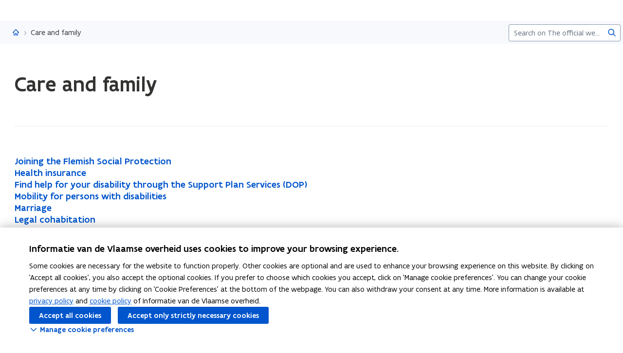

--- FILE ---
content_type: text/html;charset=UTF-8
request_url: https://www.vlaanderen.be/en/care-and-family
body_size: 14213
content:
<!DOCTYPE html>
<html lang="en">
  <head >
    <title>Care and family | Flanders.be</title>
<script type="application/ld+json" id="microdata-ldjson">{"@context":"https://schema.org","@type":"WebPage","name":"Care and family","description":null,"publisher":{"@type":"Organization","name":"Vlaamse overheid","logo":{"@type":"ImageObject","url":"https://www.vlaanderen.be/img/logo/vlaanderen-logo.jpg"}},"inLanguage":"en","breadcrumb":{"@type":"BreadcrumbList","itemListElement":[{"@type":"ListItem","position":1,"item":{"@id":"https://www.vlaanderen.be/en"}}]},"mainEntity":[{"@type":"WebPage","author":{"@type":"Organization","name":"Vlaamse overheid"},"headline":"Care and family","mainEntityOfPage":{"@type":"WebPage","@id":"https://www.vlaanderen.be"},"image":"https://assets.vlaanderen.be/image/upload/c_scale,q_auto:eco,w_1280/TWIT_card_algemeen_aw4mra","datePublished":null,"publisher":{"@type":"Organization","name":"Vlaamse overheid","logo":{"@type":"ImageObject","url":"https://www.vlaanderen.be/img/logo/vlaanderen-logo.jpg"}}}]}</script>
<script src="https://prod.widgets.burgerprofiel.vlaanderen.be/api/v2/widget/ae9dc26c-c342-4c62-b030-07294cc32f08/entry"></script>
<script src="https://prod.widgets.burgerprofiel.vlaanderen.be/api/v2/widget/de869cb1-1c2e-4d48-99ca-fd7af025865f/entry"></script>
<meta title="Care and family | Flanders.be">
<meta name="robots" content="all">
<meta name="twitter:card" content="summary_large_image">
<meta name="twitter:site" content="@info_vlaanderen">
<meta property="og:type" content="website">
<meta property="og:site_name" content="Flanders.be">
<meta property="og:url" content="https://www.vlaanderen.be/en/care-and-family">
<meta property="og:title" content="Care and family">
<meta name="twitter:title" content="Care and family">
<meta property="og:image" content="https://assets.vlaanderen.be/image/upload/c_fill,h_630,q_auto:eco,w_1200/TWIT_card_algemeen_aw4mra">
<meta property="og:image:type" content="image/jpeg">
<meta name="og:image:alt" content>
<meta name="twitter:image" content="https://assets.vlaanderen.be/image/upload/c_fill,h_630,q_auto:eco,w_1200/TWIT_card_algemeen_aw4mra">
<meta name="twitter:image:alt" content>
<link rel="icon" sizes="192x192" href="https://ui.vlaanderen.be/3.latest/icons/app-icon/icon-highres-precomposed.png">
<link rel="apple-touch-icon" href="https://ui.vlaanderen.be/3.latest/icons/app-icon/touch-icon-iphone-precomposed.png">
<link rel="apple-touch-icon" sizes="76x76" href="https://ui.vlaanderen.be/3.latest/icons/app-icon/touch-icon-ipad-precomposed.png">
<link rel="apple-touch-icon" sizes="120x120" href="https://ui.vlaanderen.be/3.latest/icons/app-icon/touch-icon-iphone-retina-precomposed.png">
<link rel="apple-touch-icon" sizes="152x152" href="https://ui.vlaanderen.be/3.latest/icons/app-icon/touch-icon-ipad-retina-precomposed.png">
<link rel="alternate" hreflang="nl" href="https://www.vlaanderen.be/gezondheid-en-welzijn">
<link rel="alternate" hreflang="fr" href="https://www.vlaanderen.be/fr/soins-et-famille">
<link rel="alternate" hreflang="de" href="https://www.vlaanderen.be/de/pflege-und-familie">
<style id="branding-style">
          body {
            --vl-spotlight-accent-color: #E4EBF5;
            --vl-spotlight-accent-fg-color: #638AC4;
          }
        
          body {
            --vl-theme-primary-color: #FFED00;
            --vl-theme-primary-color-rgb: 255,237,0;
            --vl-theme-fg-color: #333332;
            --vl-theme-accent-fg-color: #333332;
          }
        </style><link rel="modulepreload" as="script" crossorigin href="/_nuxt/2077212.js"><link rel="modulepreload" as="script" crossorigin href="/_nuxt/896f4c7.js"><link rel="modulepreload" as="script" crossorigin href="/_nuxt/cc716e1.js"><link rel="modulepreload" as="script" crossorigin href="/_nuxt/f7798a0.js"><link rel="prefetch" as="script" crossorigin href="/_nuxt/a99825f.js"><link rel="stylesheet" href="/_nuxt/css/e221a4c.css" crossorigin><link rel="stylesheet" href="/_nuxt/css/f5a301a.css" crossorigin>
  </head>
  <body >
    <div data-server-rendered="true" id="__nuxt"><div></div><div id="__layout"><div class="vl-u-sticky-gf wp-theme--null"><div class="vl-skiplink"><a href="#main"> Skip and go to content </a></div><header id="wp-pt-global-header" class="wp-pt-global-header"><div class="wp-pt-global-header__placeholder"><div id="global-header-placeholder"></div></div><div class="wp-pt-global-header__secondary-bar"><div class="wp-pt-global-header__secondary-bar-wrapper"><div class="wp-pt-global-header__breadcrumbs"><div class="vl-u-hidden--s vl-breadcrumb-container"><nav aria-label="you are here:" class="vl-breadcrumb vl-breadcrumb--condensed"><ol class="vl-breadcrumb__list"><li class="vl-breadcrumb__list__item"><span aria-hidden="true" class="vl-breadcrumb__list__item__separator"></span><a href="/en" class="wp-link--active vl-link"><span aria-hidden="true" class="vl-icon vl-vi vl-vi-places-home vl-link__icon vl-link__icon--standalone"></span><span class="vl-u-visually-hidden">Flanders.be</span><!----></a></li><li class="vl-breadcrumb__list__item"><span aria-hidden="true" class="vl-breadcrumb__list__item__separator"></span><a href="/en/care-and-family#" class="vl-link"><!----><!----> Care and family <!----><!----></a></li></ol></nav><!----><!----></div><a href="/en" class="vl-u-hidden vl-u-visible--s wp-link--active vl-link"><span aria-hidden="true" class="vl-icon vl-vi vl-vi-nav-left vl-link__icon vl-link__icon--before"></span>Flanders.be <!----><!----></a></div><div class="wp-pt-global-header__search"><form novalidate="novalidate" action="/en/search" method="GET" autocomplete="off" role="search" class="vl-u-hidden--s vlw__search__input"><div class="vl-search vl-search--inline vl-search--alt"><label for="global-search-global-header" class="vl-search__label"> Search terms </label><div class="vl-search__input-wrapper"><input type="search" name="q.LIKE" id="global-search-global-header" placeholder="Search on The official website of the Government of Flanders" title="Search terms" class="vl-search__input vl-input-field vl-input-field--block"><button type="submit" class="vl-search__submit vl-button vl-button--icon vl-button--naked-action"><span aria-hidden="true" class="vl-icon vl-vi vl-vi-magnifier vl-button__icon"></span><!----><span class="vl-button__label"><span class="vl-u-visually-hidden">Search</span><!----></span><!----></button><!----></div><!----></div></form><button class="vl-u-hidden vl-u-visible--s vlw__search__button vl-button vl-button--icon vl-button--large vl-button--naked-action"><span aria-hidden="true" class="vl-icon vl-vi vl-vi-magnifier vl-button__icon"></span><!----><span class="vl-button__label"><span class="vl-u-visually-hidden">Search</span><!----></span><!----></button></div></div><div class="wp-pt-global-header__title wp-pt-global-header__title--scroll-down"><div class="vl-layout"><div class="vl-grid vl-grid--is-stacked-small vl-grid--v-center"><div class="vl-col--8-12 vl-col--7-12--s vl-col--12-12--xs"><span class="vl-title vl-title--h6 vl-title--no-space-bottom">Care and family</span></div><!----></div></div></div></div></header><div data-side-nav-content="" class="vl-page"><!----><div><!----><main id="main" itemprop="mainContentOfPage" role="main" class="vl-main-content"><div class="vl-region vl-region--no-space-bottom"><div class="vl-layout"><div data-pt-type="wp-pt-heading" class="wp-pt-heading wp-pt-heading--small"><div class="wp-pt-heading__inner"><div class="vl-grid vl-grid--is-stacked"><div class="vl-col--12-12 vl-col--12-12--s"><div class="wp-pt-heading__body"><div class="vl-grid vl-grid--is-stacked-small"><div class="vl-col--12-12"><span aria-live="polite" class="vl-u-visually-hidden"> ready.  You are currently on:  Care and family </span><!----><h1 class="wp-pt-heading__title vl-title vl-title--h1 vl-title--no-space-bottom"> Care and family <!----></h1></div><!----><!----><!----><!----></div></div></div><!----><!----><!----></div></div></div></div></div><div class="wp-bp-theme-drilldown"><!----><!----><section class="vl-region"><div class="vl-layout"><div class="vl-grid vl-grid--is-stacked-large"><!----><!----><div class="vl-col--12-12 vl-col--12-12--m vl-col--12-12--s"><div class="vl-grid vl-grid--is-stacked"><div class="vl-col--8-12 vl-col--12-12--s"><div data-pt-type="WpPtSpotlightBase" class="wp-pt-spotlight"><div class="vl-spotlight vl-spotlight--no-border vl-spotlight--horizontal vl-spotlight--alt-focus vl-spotlight--link"><a href="/en/joining-the-flemish-social-protection" aria-hidden="true" tabindex="-1" class="vl-spotlight__link-wrapper vl-link"><!----><span class="vl-u-visually-hidden"><span class="wp-pt-spotlight__title"><span>Joining the Flemish Social Protection</span><!----></span></span><!----><!----></a><article role="none" class="vl-spotlight__main"><!----><div class="vl-spotlight__container"><div class="vl-spotlight__title-wrapper"><div class="vl-spotlight__title"><a href="/en/joining-the-flemish-social-protection" tabindex="0" class="vl-link vl-link--bold"><!----><span class="wp-pt-spotlight__title"><span>Joining the Flemish Social Protection</span><!----></span><span class="vl-u-visually-hidden">Joining the Flemish Social Protection</span><!----></a></div><!----><!----></div><!----><!----><!----><!----><!----></div></article></div><!----></div></div><div class="vl-col--8-12 vl-col--12-12--s"><div data-pt-type="WpPtSpotlightArticle" class="wp-pt-spotlight"><div class="vl-spotlight vl-spotlight--no-border vl-spotlight--horizontal vl-spotlight--alt-focus vl-spotlight--link"><a href="/en/care-and-family/health-insurance" aria-hidden="true" tabindex="-1" class="vl-spotlight__link-wrapper vl-link"><!----><span class="vl-u-visually-hidden"><span class="wp-pt-spotlight__title"><span>Health insurance</span><!----></span></span><!----><!----></a><article role="none" class="vl-spotlight__main"><!----><div class="vl-spotlight__container"><div class="vl-spotlight__title-wrapper"><div class="vl-spotlight__title"><a href="/en/care-and-family/health-insurance" tabindex="0" class="vl-link vl-link--bold"><!----><span class="wp-pt-spotlight__title"><span>Health insurance</span><!----></span><span class="vl-u-visually-hidden">Health insurance</span><!----></a></div><!----><!----></div><!----><!----><!----><!----><!----></div></article></div><!----></div></div><div class="vl-col--8-12 vl-col--12-12--s"><div data-pt-type="WpPtSpotlightBase" class="wp-pt-spotlight"><div class="vl-spotlight vl-spotlight--no-border vl-spotlight--horizontal vl-spotlight--alt-focus vl-spotlight--link"><a href="/en/find-help-for-your-disability-through-the-support-plan-services-dop" aria-hidden="true" tabindex="-1" class="vl-spotlight__link-wrapper vl-link"><!----><span class="vl-u-visually-hidden"><span class="wp-pt-spotlight__title"><span>Find help for your disability through the Support Plan Services (DOP)</span><!----></span></span><!----><!----></a><article role="none" class="vl-spotlight__main"><!----><div class="vl-spotlight__container"><div class="vl-spotlight__title-wrapper"><div class="vl-spotlight__title"><a href="/en/find-help-for-your-disability-through-the-support-plan-services-dop" tabindex="0" class="vl-link vl-link--bold"><!----><span class="wp-pt-spotlight__title"><span>Find help for your disability through the Support Plan Services (DOP)</span><!----></span><span class="vl-u-visually-hidden">Find help for your disability through the Support Plan Services (DOP)</span><!----></a></div><!----><!----></div><!----><!----><!----><!----><!----></div></article></div><!----></div></div><div class="vl-col--8-12 vl-col--12-12--s"><div data-pt-type="WpPtSpotlightBase" class="wp-pt-spotlight"><div class="vl-spotlight vl-spotlight--no-border vl-spotlight--horizontal vl-spotlight--alt-focus vl-spotlight--link"><a href="/en/mobility-for-persons-with-disabilities" aria-hidden="true" tabindex="-1" class="vl-spotlight__link-wrapper vl-link"><!----><span class="vl-u-visually-hidden"><span class="wp-pt-spotlight__title"><span>Mobility for persons with disabilities </span><!----></span></span><!----><!----></a><article role="none" class="vl-spotlight__main"><!----><div class="vl-spotlight__container"><div class="vl-spotlight__title-wrapper"><div class="vl-spotlight__title"><a href="/en/mobility-for-persons-with-disabilities" tabindex="0" class="vl-link vl-link--bold"><!----><span class="wp-pt-spotlight__title"><span>Mobility for persons with disabilities </span><!----></span><span class="vl-u-visually-hidden">Mobility for persons with disabilities </span><!----></a></div><!----><!----></div><!----><!----><!----><!----><!----></div></article></div><!----></div></div><div class="vl-col--8-12 vl-col--12-12--s"><div data-pt-type="WpPtSpotlightBase" class="wp-pt-spotlight"><div class="vl-spotlight vl-spotlight--no-border vl-spotlight--horizontal vl-spotlight--alt-focus vl-spotlight--link"><a href="/en/marriage" aria-hidden="true" tabindex="-1" class="vl-spotlight__link-wrapper vl-link"><!----><span class="vl-u-visually-hidden"><span class="wp-pt-spotlight__title"><span>Marriage</span><!----></span></span><!----><!----></a><article role="none" class="vl-spotlight__main"><!----><div class="vl-spotlight__container"><div class="vl-spotlight__title-wrapper"><div class="vl-spotlight__title"><a href="/en/marriage" tabindex="0" class="vl-link vl-link--bold"><!----><span class="wp-pt-spotlight__title"><span>Marriage</span><!----></span><span class="vl-u-visually-hidden">Marriage</span><!----></a></div><!----><!----></div><!----><!----><!----><!----><!----></div></article></div><!----></div></div><div class="vl-col--8-12 vl-col--12-12--s"><div data-pt-type="WpPtSpotlightBase" class="wp-pt-spotlight"><div class="vl-spotlight vl-spotlight--no-border vl-spotlight--horizontal vl-spotlight--alt-focus vl-spotlight--link"><a href="/en/legal-cohabitation" aria-hidden="true" tabindex="-1" class="vl-spotlight__link-wrapper vl-link"><!----><span class="vl-u-visually-hidden"><span class="wp-pt-spotlight__title"><span>Legal cohabitation</span><!----></span></span><!----><!----></a><article role="none" class="vl-spotlight__main"><!----><div class="vl-spotlight__container"><div class="vl-spotlight__title-wrapper"><div class="vl-spotlight__title"><a href="/en/legal-cohabitation" tabindex="0" class="vl-link vl-link--bold"><!----><span class="wp-pt-spotlight__title"><span>Legal cohabitation</span><!----></span><span class="vl-u-visually-hidden">Legal cohabitation</span><!----></a></div><!----><!----></div><!----><!----><!----><!----><!----></div></article></div><!----></div></div><div class="vl-col--8-12 vl-col--12-12--s"><div data-pt-type="WpPtSpotlightBase" class="wp-pt-spotlight"><div class="vl-spotlight vl-spotlight--no-border vl-spotlight--horizontal vl-spotlight--alt-focus vl-spotlight--link"><a href="/en/childcare" aria-hidden="true" tabindex="-1" class="vl-spotlight__link-wrapper vl-link"><!----><span class="vl-u-visually-hidden"><span class="wp-pt-spotlight__title"><span>Childcare  </span><!----></span></span><!----><!----></a><article role="none" class="vl-spotlight__main"><!----><div class="vl-spotlight__container"><div class="vl-spotlight__title-wrapper"><div class="vl-spotlight__title"><a href="/en/childcare" tabindex="0" class="vl-link vl-link--bold"><!----><span class="wp-pt-spotlight__title"><span>Childcare  </span><!----></span><span class="vl-u-visually-hidden">Childcare  </span><!----></a></div><!----><!----></div><!----><!----><!----><!----><!----></div></article></div><!----></div></div><div class="vl-col--8-12 vl-col--12-12--s"><div data-pt-type="WpPtSpotlightBase" class="wp-pt-spotlight"><div class="vl-spotlight vl-spotlight--no-border vl-spotlight--horizontal vl-spotlight--alt-focus vl-spotlight--link"><a href="/en/adopting-a-child" aria-hidden="true" tabindex="-1" class="vl-spotlight__link-wrapper vl-link"><!----><span class="vl-u-visually-hidden"><span class="wp-pt-spotlight__title"><span>Adopting a child</span><!----></span></span><!----><!----></a><article role="none" class="vl-spotlight__main"><!----><div class="vl-spotlight__container"><div class="vl-spotlight__title-wrapper"><div class="vl-spotlight__title"><a href="/en/adopting-a-child" tabindex="0" class="vl-link vl-link--bold"><!----><span class="wp-pt-spotlight__title"><span>Adopting a child</span><!----></span><span class="vl-u-visually-hidden">Adopting a child</span><!----></a></div><!----><!----></div><!----><!----><!----><!----><!----></div></article></div><!----></div></div><div class="vl-col--8-12 vl-col--12-12--s"><div data-pt-type="WpPtSpotlightBase" class="wp-pt-spotlight"><div class="vl-spotlight vl-spotlight--no-border vl-spotlight--horizontal vl-spotlight--alt-focus vl-spotlight--link"><a href="/en/kids-id-electronic-identity-document-for-children-under-twelve-years-of-age" aria-hidden="true" tabindex="-1" class="vl-spotlight__link-wrapper vl-link"><!----><span class="vl-u-visually-hidden"><span class="wp-pt-spotlight__title"><span>Kids-ID: Electronic identity document for children under twelve years of age</span><!----></span></span><!----><!----></a><article role="none" class="vl-spotlight__main"><!----><div class="vl-spotlight__container"><div class="vl-spotlight__title-wrapper"><div class="vl-spotlight__title"><a href="/en/kids-id-electronic-identity-document-for-children-under-twelve-years-of-age" tabindex="0" class="vl-link vl-link--bold"><!----><span class="wp-pt-spotlight__title"><span>Kids-ID: Electronic identity document for children under twelve years of age</span><!----></span><span class="vl-u-visually-hidden">Kids-ID: Electronic identity document for children under twelve years of age</span><!----></a></div><!----><!----></div><!----><!----><!----><!----><!----></div></article></div><!----></div></div><div class="vl-col--8-12 vl-col--12-12--s"><div data-pt-type="WpPtSpotlightBase" class="wp-pt-spotlight"><div class="vl-spotlight vl-spotlight--no-border vl-spotlight--horizontal vl-spotlight--alt-focus vl-spotlight--link"><a href="/en/reporting-violence-and-child-abuse" aria-hidden="true" tabindex="-1" class="vl-spotlight__link-wrapper vl-link"><!----><span class="vl-u-visually-hidden"><span class="wp-pt-spotlight__title"><span>Reporting violence and (child) abuse</span><!----></span></span><!----><!----></a><article role="none" class="vl-spotlight__main"><!----><div class="vl-spotlight__container"><div class="vl-spotlight__title-wrapper"><div class="vl-spotlight__title"><a href="/en/reporting-violence-and-child-abuse" tabindex="0" class="vl-link vl-link--bold"><!----><span class="wp-pt-spotlight__title"><span>Reporting violence and (child) abuse</span><!----></span><span class="vl-u-visually-hidden">Reporting violence and (child) abuse</span><!----></a></div><!----><!----></div><!----><!----><!----><!----><!----></div></article></div><!----></div></div><div class="vl-col--8-12 vl-col--12-12--s"><div data-pt-type="WpPtSpotlightArticle" class="wp-pt-spotlight"><div class="vl-spotlight vl-spotlight--no-border vl-spotlight--horizontal vl-spotlight--alt-focus vl-spotlight--link"><a href="/en/care-and-family/rights-and-conditions-of-access-to-residential-care-centres" aria-hidden="true" tabindex="-1" class="vl-spotlight__link-wrapper vl-link"><!----><span class="vl-u-visually-hidden"><span class="wp-pt-spotlight__title"><span>Rights and conditions of access to residential care centres</span><!----></span></span><!----><!----></a><article role="none" class="vl-spotlight__main"><!----><div class="vl-spotlight__container"><div class="vl-spotlight__title-wrapper"><div class="vl-spotlight__title"><a href="/en/care-and-family/rights-and-conditions-of-access-to-residential-care-centres" tabindex="0" class="vl-link vl-link--bold"><!----><span class="wp-pt-spotlight__title"><span>Rights and conditions of access to residential care centres</span><!----></span><span class="vl-u-visually-hidden">Rights and conditions of access to residential care centres</span><!----></a></div><!----><!----></div><!----><!----><!----><!----><!----></div></article></div><!----></div></div><div class="vl-col--8-12 vl-col--12-12--s"><div data-pt-type="WpPtSpotlightBase" class="wp-pt-spotlight"><div class="vl-spotlight vl-spotlight--no-border vl-spotlight--horizontal vl-spotlight--alt-focus vl-spotlight--link"><a href="/en/regulations-in-the-event-of-a-death" aria-hidden="true" tabindex="-1" class="vl-spotlight__link-wrapper vl-link"><!----><span class="vl-u-visually-hidden"><span class="wp-pt-spotlight__title"><span>Regulations in the event of a death</span><!----></span></span><!----><!----></a><article role="none" class="vl-spotlight__main"><!----><div class="vl-spotlight__container"><div class="vl-spotlight__title-wrapper"><div class="vl-spotlight__title"><a href="/en/regulations-in-the-event-of-a-death" tabindex="0" class="vl-link vl-link--bold"><!----><span class="wp-pt-spotlight__title"><span>Regulations in the event of a death</span><!----></span><span class="vl-u-visually-hidden">Regulations in the event of a death</span><!----></a></div><!----><!----></div><!----><!----><!----><!----><!----></div></article></div><!----></div></div><div class="vl-col--8-12 vl-col--12-12--s"><div data-pt-type="WpPtSpotlightArticle" class="wp-pt-spotlight"><div class="vl-spotlight vl-spotlight--no-border vl-spotlight--horizontal vl-spotlight--alt-focus vl-spotlight--link"><a href="/en/care-and-family/facilities-for-mental-healthcare" aria-hidden="true" tabindex="-1" class="vl-spotlight__link-wrapper vl-link"><!----><span class="vl-u-visually-hidden"><span class="wp-pt-spotlight__title"><span>Facilities for mental healthcare</span><!----></span></span><!----><!----></a><article role="none" class="vl-spotlight__main"><!----><div class="vl-spotlight__container"><div class="vl-spotlight__title-wrapper"><div class="vl-spotlight__title"><a href="/en/care-and-family/facilities-for-mental-healthcare" tabindex="0" class="vl-link vl-link--bold"><!----><span class="wp-pt-spotlight__title"><span>Facilities for mental healthcare</span><!----></span><span class="vl-u-visually-hidden">Facilities for mental healthcare</span><!----></a></div><!----><!----></div><!----><!----><!----><!----><!----></div></article></div><!----></div></div></div><!----><!----></div></div></div></section><!----></div><!----><div data-pt-type="wp-pt-footer" class="wp-pt-footer"><div class="vl-region vl-region--no-space-top"><div class="vl-layout"><div class="vl-grid vl-grid--is-stacked-small"><div class="vl-col--12-12"><div data-pt-type="wp-pt-language-chooser" class="wp-pt-language-chooser"><div class="wp-pt-language-chooser__wrapper"><span mod-light="" class="vl-u-spacer-right--xsmall vl-annotation"><span aria-hidden="true" class="vl-u-spacer-right--xsmall vl-icon vl-vi vl-vi-globe-alt vl-icon--light"></span><span>Read this page in:</span></span><div class="wp-pt-language-chooser__links vl-action-group vl-action-group--bordered"><a href="/gezondheid-en-welzijn" href-lang="nl" class="wp-pt-language-chooser__link vl-link"><!----> Nederlands <!----><!----></a><a href="/fr/soins-et-famille" href-lang="fr" class="wp-pt-language-chooser__link vl-link"><!----> Français <!----><!----></a><a href="/de/pflege-und-familie" href-lang="de" class="wp-pt-language-chooser__link vl-link"><!----> Deutsch <!----><!----></a></div></div></div></div><!----><!----><!----></div></div></div><!----><!----><!----><!----><!----><!----><!----><!----><!----><div data-pt-type="wp-pt-definition" class="wp-pt-definition"><div><div tabIndex="-1"></div> <div tabIndex="-1"></div> <div data-lock=""><div role="dialog" aria-modal="true" aria-label="definitie" id="wp-pt-definition-tooltip" class="vl-tooltip vl-tooltip--large" style="display:none;"><button class="vl-tooltip__close"><span aria-hidden="true" class="vl-icon vl-vi vl-vi-cross"></span><span> Close the ‘Definition’ window </span></button><div class="vl-tooltip__arrow"></div><div class="tooltip__inner"><div class="vl-u-text--small vl-typography"><p></p><!----></div></div></div></div> <div tabIndex="-1"></div></div><div aria-describedby="wp-pt-definition__pane-definition-title" class="wp-pt-definition__pane vl-modal"><!----></div></div></div></main><div aria-hidden="true" id="cookie-consent" class="wp-pt-cookie-consent"><!----></div><div aria-hidden="true" data-pt-type="wp-pt-search" class="wp-pt-search"><div class="wp-pt-search__popover vl-popover vl-popover--align-left vl-popover--static"><!----><div id="search-popover" role="region" tabindex="-1" class="vl-popover__content vl-popover__content--close"><div class="vl-popover__content-overflow"><div><div class="vl-grid vl-grid--is-stacked-small"><div class="vl-u-hidden vl-u-visible--s vl-col--12-12"><form novalidate="novalidate" action="/en/search" autocomplete="off" mod-disable-padding=""><div class="vl-search vl-search--inline vl-search--alt"><label for="wp-pt-search__search-input" class="vl-search__label"> Search terms </label><div class="vl-search__input-wrapper"><input type="search" name="q.LIKE" id="wp-pt-search__search-input" placeholder="What are you looking for?" title="Search terms" value="" class="vl-search__input vl-input-field vl-input-field--block"><button type="submit" class="vl-search__submit vl-button vl-button--icon vl-button--naked-action"><span aria-hidden="true" class="vl-icon vl-vi vl-vi-magnifier vl-button__icon"></span><!----><span class="vl-button__label"><span class="vl-u-visually-hidden">Search</span><!----></span><!----></button><!----></div><!----></div></form></div><div class="vl-col--12-12"><span class="vl-u-text--bold vl-u-text--small">SEARCH ON THE OFFICIAL WEBSITE OF THE GOVERNMENT OF FLANDERS</span></div><!----><div class="vl-col--12-12"><div class="vl-alert vl-alert--small"><div class="vl-alert__icon"><span aria-hidden="true" class="vl-icon vl-vi vl-vi-info-circle"></span></div><!----><div class="vl-alert__content-wrapper"><!----><div class="vl-alert__content"><span class="vl-alert__title"> No results were found for your search </span><!----><div class="vl-alert__message"><!----><div class="vl-u-text--small vl-typography"><ul><li>Check the spelling of your search</li><li>Try rephrasing your search</li></ul></div></div><!----></div></div></div></div></div></div><!----></div><button aria-controls="search-popover" class="vl-popover__close-btn vl-button vl-button--icon-after vl-button--naked-action"><!----><!----><span class="vl-button__label"><span>Close</span><!----></span><span aria-hidden="true" class="vl-icon vl-vi vl-vi-cross vl-button__icon vl-button__icon--after"></span></button></div></div></div></div></div><!----><!----><!----><footer><div id="global-footer-placeholder"></div></footer></div></div></div><script>window.__NUXT__=(function(a,b,c,d,e,f,g,h,i,j,k,l,m,n,o,p,q,r,s,t,u,v,w,x,y,z,A,B,C,D,E,F,G,H,I,J,K,L,M,N,O,P,Q,R,S,T,U,V,W,X,Y,Z,_,$,aa,ab,ac,ad,ae,af,ag,ah,ai,aj,ak,al,am,an,ao,ap,aq,ar,as,at,au,av,aw,ax,ay,az,aA,aB,aC,aD,aE,aF,aG,aH,aI,aJ,aK,aL,aM,aN,aO,aP,aQ,aR,aS,aT,aU,aV,aW,aX,aY,aZ,a_,a$,ba,bb,bc,bd,be,bf,bg,bh,bi,bj,bk,bl,bm,bn,bo,bp,bq,br,bs,bt,bu,bv,bw,bx,by,bz,bA,bB,bC,bD,bE,bF,bG,bH,bI,bJ,bK,bL,bM,bN,bO,bP,bQ,bR,bS){aG.pageType=u;aG.pageTypeLabel=aH;aG.identifier=r;aG.language=h;aG.link=z;aG.path=z;aG.isPrivate=b;aG.access={isPrivate:b};aG.titleTag="Care and family | Flanders.be";aG.statusCode=200;aG.ancestors=[{pageType:aI,identifier:W,language:h,link:X,path:X,isPrivate:b,access:{isPrivate:b},displayTitle:aJ}];aG.context={identifier:W,item:{contentType:aI,identifier:W,tagline:aK,path:X,languageLinks:{nl:aL,en:aO,fr:aP,de:aS},searchConfig:{overview:{pageType:"Overview",identifier:"6f560414-6902-41c2-961b-c25fd1aa404c",language:h,link:aV,path:aV,isPrivate:b,access:{isPrivate:b},displayTitle:"Search"}},displayTitle:aW},theme:ai,organisation:{title:aW,parent:X,navigation:v,subnavigation:v,searchPage:v,footer:v,identifier:W,languageLinks:[aL,aO,aP,aS],tagline:aK,hubHeader:v}};aG.resolverContext={language:h,revision:ai};aG.displayOptions=aX;aG.languageLinks={nl:aY,en:aZ,fr:a_,de:a$};aG.contactOptions={defaults:[{contactGroupId:"d530ba40-5fcc-4054-8de7-649f2bb7f116",label:"General contact options of the Government of Flanders"}]};aG.cmsInfo={status:"published",revisionIdentifier:"1082878",editorialDomains:[{identifier:"807881e3-db34-45f4-9807-e8f69b48b2e2",name:"Webplatform - Vlaanderen.be en VLS"}],reportingOrganisation:{identifier:"OVO002953",name:"Afdeling Loketplatform"},reportingTheme:{identifier:"07394752-b79c-4fa3-a95e-c9c15259d22c",name:"Webplatform"},updatedDate:"2025-09-25T14:51:29+00:00"};aG.widgets={globalHeader:as,globalFooter:av,showLoginButton:d,showSearchField:d};aG.cacheTags=ba;aG.metaTags=[{name:"twitter:card",content:"summary_large_image"},{name:"twitter:site",content:"@info_vlaanderen"},{name:"og:type",content:"website"},{name:"og:site_name",content:aJ},{name:"og:url",content:"https:\u002F\u002Fwww.vlaanderen.be\u002Fen\u002Fcare-and-family"},{name:"og:title",content:B},{name:"twitter:title",content:B},{name:"og:image",content:{id:bb,extension:bc}},{name:"og:image:type",content:"image\u002Fjpeg"},{name:"og:image:alt",content:e},{name:"twitter:image",content:{id:bb,extension:bc}},{name:"twitter:image:alt",content:e}];aG.displayTitle=B;aG.disableCaching=b;aG.timestamp="2026-01-19T09:57:24.742Z";aL.pageType=u;aL.identifier=r;aL.language=aM;aL.link=Y;aL.path=Y;aL.isFallback=b;aL.isPrivate=b;aL.access={isPrivate:b};aL.displayTitle=aN;aO.pageType=u;aO.identifier=r;aO.language=h;aO.link=z;aO.path=z;aO.isFallback=b;aO.isPrivate=b;aO.access={isPrivate:b};aO.displayTitle=B;aP.pageType=u;aP.identifier=r;aP.language=aQ;aP.link=Z;aP.path=Z;aP.isFallback=b;aP.isPrivate=b;aP.access={isPrivate:b};aP.displayTitle=aR;aS.pageType=u;aS.identifier=r;aS.language=aT;aS.link=_;aS.path=_;aS.isFallback=b;aS.isPrivate=b;aS.access={isPrivate:b};aS.displayTitle=aU;aX.showChatbot=b;aX.showFilters=b;aX.showPagination=b;aX.showImage=b;aX.branding={colors:{primary:aj,functional:ak,"accent-color":al,"accent-hover-color":am,"accent-fg-color":an,"action-color":ao,"action-hover-color":ap,"action-active-color":aq,"action-fg-color":ar},font:a,header:{id:as,host:a,level:at,colors:{primary:aj,functional:ak,"accent-color":al,"accent-hover-color":am,"accent-fg-color":an,"action-color":ao,"action-hover-color":ap,"action-active-color":aq,"action-fg-color":ar},umbrella:{href:au,label:"Vlaanderen"},progressBar:d,allowOverride:d,font:a},footer:{id:av,level:at,colors:{primary:aj,functional:ak,"accent-color":al,"accent-hover-color":am,"accent-fg-color":an,"action-color":ao,"action-hover-color":ap,"action-active-color":aq,"action-fg-color":ar},host:a,siteInfo:{subTitleItems:[{type:"text",label:"uitgegeven door"},{href:"https:\u002F\u002Fwww.vlaanderen.be\u002Fdigitaal-vlaanderen",type:"link",label:"Digitaal Vlaanderen",target:"_blank"}],displayTitle:"Vlaanderen.be is de officiële website van de Vlaamse overheid"},navigationLinks:[{href:"\u002Fover-vlaanderenbe",label:"Over Vlaanderen.be"},{href:"\u002Fdisclaimer",label:"Disclaimer"},{href:"\u002Fcookieverklaring",label:"Cookieverklaring"},{href:"https:\u002F\u002Fwww.vlaanderen.be\u002Fover-vlaanderenbe\u002Ftoegankelijkheidsverklaring-vlaanderenbe",label:"Toegankelijkheid"}],umbrella:{alt:"Vlaanderen verbeelding werkt",src:"https:\u002F\u002Fassets.vlaanderen.be\u002Fimage\u002Fupload\u002Fwidgets\u002Fvlaanderen-verbeelding-werkt_geel.svg",srcSet:[]}}};aY.pageType=u;aY.identifier=r;aY.language=aM;aY.link=Y;aY.path=Y;aY.isFallback=b;aY.isPrivate=b;aY.access={isPrivate:b};aY.displayTitle=aN;aZ.pageType=u;aZ.identifier=r;aZ.language=h;aZ.link=z;aZ.path=z;aZ.isFallback=b;aZ.isPrivate=b;aZ.access={isPrivate:b};aZ.displayTitle=B;a_.pageType=u;a_.identifier=r;a_.language=aQ;a_.link=Z;a_.path=Z;a_.isFallback=b;a_.isPrivate=b;a_.access={isPrivate:b};a_.displayTitle=aR;a$.pageType=u;a$.identifier=r;a$.language=aT;a$.link=_;a$.path=_;a$.isFallback=b;a$.isPrivate=b;a$.access={isPrivate:b};a$.displayTitle=aU;ba[0]="Wp-Prd#Theme|cc2f2e14-5a7b-4a14-9e28-8bc6cae70872";ba[1]="Wp-Prd#Journey|08b73481-c2a4-44ae-a0f0-a8cc38f87270";ba[2]="Wp-Prd#Article|20219553-b115-462c-98c9-2175fd7dac96";ba[3]="Wp-Prd#HomePage|cc0f4502-9afd-42cf-b71f-31e43937d855";ba[4]="Wp-Prd#Product|b1d413d0-d29a-45ad-936a-e7c840ad8b8f";ba[5]="Wp-Prd#Journey|5aed0e7d-0bf4-4cde-9a39-e983222bbb27";ba[6]="Wp-Prd#Journey|b8f0f456-ff96-4e23-b2f7-2548f5af04d0";ba[7]="Wp-Prd#Article|529727bd-09c2-4dd8-b7de-00497a87ab91";ba[8]="Wp-Prd#Theme|681675d1-5cae-46a7-be76-93c7e11ee1a0";ba[9]="Wp-Prd#Theme|21f8e360-dd7e-4fb1-aaa6-f958aa9476ea";ba[10]="Wp-Prd#Theme|a1c24dd9-d90c-4d54-a5b6-d6dfb17a0c65";ba[11]="Wp-Prd#Theme|b65897a6-48b6-46c8-8e80-d032a2e4e61b";ba[12]="Wp-Prd#Theme|e93679fb-ca78-4348-8d02-d87ddfcfc82b";ba[13]="Wp-Prd#Product|fca28dcf-a767-4f45-b503-22e1e96f610c";ba[14]="Wp-Prd#Journey|df22ce77-3b4b-425c-a610-221872cb3b9b";ba[15]="Wp-Prd#Product|2cd33dc1-5b24-44e7-ae75-a3ae6af599f7";ba[16]="Wp-Prd#Product|a7401aa5-299d-4cd2-bf96-d6dd435ba7c7";ba[17]="Wp-Prd#Product|449b252e-d149-4d42-8670-23233f6d6541";ba[18]="Wp-Prd#Article|7bf2ff63-a17a-420e-993e-2a21493144b4";ba[19]="Wp-Prd#Article|af4d1bb8-1452-46ea-91cb-df85f0e68204";ba[20]="Wp-Prd#Product|1864fee9-dddc-4d89-a911-cfb078359ed6";ba[21]="Wp-Prd#Organisation|OVO002953";bI.colWidth="1_column";bI.presentation="list";bI.listIntro=a;bI.listImage=a;bI.listShowSummary=b;bI.listShowHighlightedBorder=b;bI.showGlossary=b;bI.showSearch=b;bQ[0]={content:{language:h,contentType:F,link:"\u002Fen\u002Fjoining-the-flemish-social-protection",isProtected:b,displayTitle:"Joining the Flemish Social Protection",intro:"\u003Cp\u003EThe Flemish Social Protection (Dutch: ‘Vlaamse Sociale Bescherming’) offers financial assistance to people requiring long-term care.\u003C\u002Fp\u003E\u003Cp\u003EThe Flemish Social Protection differs from the health insurance, which refunds medical costs and is provided by the health insurance funds. The Flemish Social Protection also has nothing to do with a hospitalization insurance or other additional insurances offered by the health insurance funds.\u003Cbr\u003EMore information is available on the website of the \u003Ca href=\"https:\u002F\u002Fwww.departementzorg.be\u002Fnl\u002Fvlaamse-sociale-bescherming\" data-content-type=\"Website\" data-identifier=\"39ed3553-f9be-410e-a41f-343b66f2f21d\" data-language=\"en\" data-is-private=\"false\" data-publication-channels=\"vls,vlbe,ipdc\"\u003EFlemish Social Protection\u003C\u002Fa\u003E (available in Dutch only).\u003C\u002Fp\u003E"},properties:[],image:a};bQ[1]={content:{language:h,contentType:aF,link:"\u002Fen\u002Fcare-and-family\u002Fhealth-insurance",isProtected:b,displayTitle:"Health insurance",intro:"\u003Cp\u003EIn Belgium, health insurance is part of the social security system. Everyone has to have health insurance and must join an accredited health insurance fund. If you do not want to join a health insurance fund, then you can join the ‘Hulpkas voor Ziekte- en Invaliditeitsverzekering’ (Auxiliary Illness and Disability Insurance Fund) for free.\u003C\u002Fp\u003E"},properties:[],image:a};bQ[2]={content:{language:h,contentType:F,link:"\u002Fen\u002Ffind-help-for-your-disability-through-the-support-plan-services-dop",isProtected:b,displayTitle:"Find help for your disability through the Support Plan Services (DOP)",intro:"\u003Cp\u003EThe Support Plan Services ('Diensten Ondersteuningsplan' or DOP's) help you, as a disabled person, to find adequate support. Together with you, a Support Plan Service will look for services or people who can provide help and support suited to your needs. The result of this is a support plan specifying your options.\u003C\u002Fp\u003E"},properties:[],image:a};bQ[3]={content:{language:h,contentType:ah,link:"\u002Fen\u002Fmobility-for-persons-with-disabilities",isProtected:b,displayTitle:"Mobility for persons with disabilities ",intro:"\u003Cp\u003EDo you need assistance when travelling because of your disability? All kinds of support measures exist for persons with disabilities to make travelling easier and financially viable. \u003C\u002Fp\u003E"},properties:[],image:a};bQ[4]={content:{language:h,contentType:F,link:"\u002Fen\u002Fmarriage",isProtected:b,displayTitle:"Marriage",intro:"\u003Cp\u003EMarriage is a union between two people officiated by a registrar. The marriage takes place at the town hall, but can also take place in another public place of neutral character, if the local council has designated such a place.\u003C\u002Fp\u003E"},properties:[],image:a};bQ[5]={content:{language:h,contentType:F,link:"\u002Fen\u002Flegal-cohabitation",isProtected:b,displayTitle:"Legal cohabitation",intro:"\u003Cp\u003ETwo people who declare the legal cohabitation before the registrar of births, deaths, and marriages of their municipality are legal cohabitants. Registration offers certain legal protection in terms of ownership of property, the family home, and the division of family expenses.\u003C\u002Fp\u003E"},properties:[],image:a};bQ[6]={content:{language:h,contentType:ah,link:"\u002Fen\u002Fchildcare",isProtected:b,displayTitle:"Childcare  ",intro:"\u003Cp\u003EMany children attend childcare from a young age.\u003C\u002Fp\u003E\u003Cp\u003EFor babies and toddlers there are family-based and group childcare settings.\u003C\u002Fp\u003E\u003Cp\u003EFor schoolchildren too, there is a wide range of out-of-school childcare possibilities.\u003C\u002Fp\u003E"},properties:[],image:a};bQ[7]={content:{language:h,contentType:ah,link:"\u002Fen\u002Fadopting-a-child",isProtected:b,displayTitle:"Adopting a child",intro:"\u003Cp\u003EYou would like to adopt a child. You may want to adopt a child from your own family, your partner’s child, or a child you do not yet know.\u003Cstrong\u003E \u003C\u002Fstrong\u003E\u003C\u002Fp\u003E"},properties:[],image:a};bQ[8]={content:{language:h,contentType:F,link:"\u002Fen\u002Fkids-id-electronic-identity-document-for-children-under-twelve-years-of-age",isProtected:b,displayTitle:"Kids-ID: Electronic identity document for children under twelve years of age",intro:"\u003Cp\u003EThe Kids-ID is an electronic identity document for Belgian children under the age of twelve.\u003C\u002Fp\u003E\u003Cul\u003E\u003Cli\u003EIt contains all your child’s identity details as well as their photo.\u003C\u002Fli\u003E\u003Cli\u003EIt also states the names of the parents.\u003C\u002Fli\u003E\u003Cli\u003EThe data is visible on the ID and is also stored on an electronic chip.\u003C\u002Fli\u003E\u003C\u002Ful\u003E"},properties:[],image:a};bQ[9]={content:{language:h,contentType:F,link:"\u002Fen\u002Freporting-violence-and-child-abuse",isProtected:b,displayTitle:"Reporting violence and (child) abuse",intro:"\u003Cp\u003EThe Government of Flanders has a hotline to report any kind of violence and (child) abuse. Any citizen who suffers violence or abuse or has any questions on this topic, can call the free telephone number 1712. You may contact this number for information, advice, targeted referral or direct assistance.\u003C\u002Fp\u003E\u003Cp\u003EThe helpline wants to provide the opportunity to talk about experiences and worries and to further monitor cases, whether or not with professional support.\u003C\u002Fp\u003E"},properties:[],image:a};bQ[10]={content:{language:h,contentType:aF,link:"\u002Fen\u002Fcare-and-family\u002Frights-and-conditions-of-access-to-residential-care-centres",isProtected:b,displayTitle:"Rights and conditions of access to residential care centres",intro:"\u003Cp\u003EA residential care centre offers permanent care and support to over-65s who are no longer able to live at home. In addition to a permanent place of residence, this ranges from domestic help and help with daily tasks to (body) care and nursing.\u003C\u002Fp\u003E"},properties:[],image:a};bQ[11]={content:{language:h,contentType:ah,link:"\u002Fen\u002Fregulations-in-the-event-of-a-death",isProtected:b,displayTitle:"Regulations in the event of a death",intro:"\u003Cp\u003EThe death of a relative evokes a lot of emotions. At the same time, following the death, you must take care of all kinds of practical matters which you may not feel like thinking about just then.\u003C\u002Fp\u003E\u003Cul\u003E\u003C\u002Ful\u003E"},properties:[],image:a};bQ[12]={content:{language:h,contentType:aF,link:"\u002Fen\u002Fcare-and-family\u002Ffacilities-for-mental-healthcare",isProtected:b,displayTitle:"Facilities for mental healthcare",intro:"\u003Cp\u003EFlanders has a wide range of specialised mental healthcare initiatives.\u003C\u002Fp\u003E"},properties:[],image:a};return {layout:ai,data:[{timeout:b}],fetch:{},error:a,state:{ui:{isLoading:b,showGlobalHeaderSecondaryBar:b,externalScriptsLoaded:[],error:b},terminologytool:{token:a,results:a,searching:{},error:b},site:{info:aG,cache:{"/en/care-and-family":aG},protocol:"https",domain:"www.vlaanderen.be",identifier:r,path:z,pageType:u,blueprint:"wp-bp-theme-drilldown",contentStore:"themes\u002Fdetail",responseObject:aw,heading:d,endpoint:"themes",displayOptions:aX,resolverContext:a,isLoading:b,language:h,languageLinks:[aY,aZ,a_,a$],cookieConsents:[],cookieConsentsSaved:b,algoliaInitialised:b,previewToken:a,cacheTags:ba,scrollOffsets:{},searchConfig:a,digitalAssistant:v,pageSubtype:v,pageHubSubtype:v,pageTypeLabel:aH,pageSubtypeLabel:v,pageHubSubtypeLabel:v},search:{pageSize:bd,config:a,configLoading:a,queries:{},cache:{}},map:{metadataConfigurations:{},legendConfigurations:{}},identity:{user:a,authorized:d,error:e,closedUserGroups:a,hasDigitalAssistentAccess:b},home:{content:a,cache:{},isLoading:b},genesys:{isAgentLoggedIn:b},content:{content:a,cache:{}},apm:{pendingLogs:[]},articles:{detail:{content:a,cache:{},isLoading:b},overview:{content:a,detailContent:a,statusCode:a,loading:b,orderBy:a,filter:{},resolverContext:a,contentType:a,listLoading:b,context:a,title:a,initialOffset:f,mobileFilterOpened:b,moreLink:a,activeViewMode:a,endpoint:a,responseObject:a,lastChangedFilter:a,initialFacets:{},limit:l,sorting:[],facetsToFilter:[{field:m,operator:k,type:n,label:"article.toolbox.collection.filters.search_data",annotation:"article.toolbox.collection.filters.search_annotation"},{field:be,operator:i,type:c,label:"article.toolbox.collection.filters.domain"},{field:"subdomain",operator:i,type:c,label:"article.toolbox.collection.filters.subdomain"},{field:"subsubdomain",operator:i,type:c,label:"article.toolbox.collection.filters.subsubdomain"},{field:"toolboxType",operator:i,type:c,label:"article.toolbox.collection.filters.hub_type"}]},design_system_component:{detail:{content:a,cache:{},isLoading:b,alert:a}},validity:{detail:{content:a,cache:{},isLoading:b}}},certifiedTrainings:{detail:{content:a,cache:{},isLoading:b,dateFormat:o}},dataCatalogRecords:{detail:{content:a,cache:{},isLoading:b,isLoadingRelatedResources:b,dateFormat:o,icon:bf,relatedResourcesPageIndex:at,relatedResourcesPerPage:bd},overview:{content:a,loading:b,orderBy:{updatedDate:g},filter:{},contentType:a,listLoading:b,limit:l,initialOffset:f,context:a,activeViewMode:a,sorting:[{field:"relevance",label:"generic.filters.relevance",order:j},{field:bg,label:D,order:g},{field:bg,label:G,order:j},{field:p,label:H,order:j},{field:p,label:I,order:g}],facetsToFilter:[{field:m,operator:k,type:n,label:"datacatalogrecord.collection.filters.search_data"},{field:"dataGovKeyword",operator:w,type:c,showCheckedOnly:d,label:"datacatalogrecord.collection.filters.theme"},{field:"types",operator:w,type:c,label:"datacatalogrecord.collection.filters.type",showCheckedOnly:d},{field:"formats",operator:w,type:c,label:"datacatalogrecord.collection.filters.format",showCheckedOnly:d,order:ax,orderBy:ay},{field:"accessRights",operator:w,type:c,label:"datacatalogrecord.collection.filters.access",showCheckedOnly:d},{field:"dataOrgNames",operator:w,type:c,label:"datacatalogrecord.collection.filters.organisations",showCheckedOnly:d,order:ax,orderBy:ay},{field:be,operator:w,type:c,showCheckedOnly:b,label:"datacatalogrecord.collection.filters.domain"},{field:"license",operator:w,type:c,label:"datacatalogrecord.collection.filters.license",showCheckedOnly:d,order:ax,orderBy:ay}],mobileFilterOpened:b,lastChangedFilter:a}},decisions:{detail:{content:a,cache:{},isLoading:b},overview:{content:a,detailContent:a,statusCode:a,loading:b,orderBy:a,filter:{},resolverContext:a,contentType:a,listLoading:b,context:a,title:a,initialOffset:f,mobileFilterOpened:b,moreLink:a,activeViewMode:a,endpoint:a,responseObject:a,lastChangedFilter:a,initialFacets:{},limit:l,sorting:[],facetsToFilter:[{field:m,operator:k,type:n,label:"decision.collection.filters.search_data",annotation:"decision.collection.filters.search_annotation"},{field:"regulationDate",type:q,label:"decision.collection.filters.date"},{field:"regulationType",operator:i,type:c,label:"decision.collection.filters.type"},{field:"regulationTheme",operator:J,type:c,label:"decision.collection.filters.theme"},{field:"regulationGovernance",operator:J,type:c,label:"decision.collection.filters.governance"}],filterDateOptions:[{value:e,label:$},{value:K,label:az},{value:x,label:aa}]},decision_abb_tax_document:{detail:{content:a,cache:{},isLoading:b}},decision_ago_circular:{detail:{content:a,cache:{},isLoading:b},overview:{content:a,detailContent:a,statusCode:a,loading:b,orderBy:{date:g},filter:{},resolverContext:a,contentType:a,listLoading:b,context:a,title:a,initialOffset:f,mobileFilterOpened:b,moreLink:a,activeViewMode:a,endpoint:a,responseObject:a,lastChangedFilter:a,initialFacets:{},limit:l,sorting:[],facetsToFilter:[{field:m,operator:k,type:n,label:"decision.circulars.collection.filters.search_data"},{field:q,type:q,label:"decision.circulars.collection.filters.date"},{field:"subtype",operator:E,type:c,label:"decision.circulars.collection.filters.type"},{field:aw,operator:E,type:c,label:"decision.circulars.collection.filters.theme"},{field:"circularSignatory",operator:E,type:c,label:"decision.circulars.collection.filters.circularSignatory"},{field:bh,operator:"EQUAL",type:C,label:"decision.circulars.collection.filters.validity",options:[{field:A,label:"decision.circulars.collection.filters.validity_facets.all",value:e},{field:"internal",label:"decision.circulars.collection.filters.validity_facets.valid",value:d},{field:"external",label:"decision.circulars.collection.filters.validity_facets.invalid",value:b}]}],filterDateOptions:[{value:e,label:$},{value:K,label:az},{value:aA,label:bi},{value:x,label:aa}]}},decision_council_of_state_advice:{detail:{content:a,cache:{},isLoading:b},overview:{content:a,detailContent:a,statusCode:a,loading:b,orderBy:{councilDate:g},filter:{},resolverContext:a,contentType:a,listLoading:b,context:a,title:a,initialOffset:f,mobileFilterOpened:b,moreLink:a,activeViewMode:a,endpoint:a,responseObject:a,lastChangedFilter:a,initialFacets:{},limit:l,sorting:[],facetsToFilter:[{field:m,operator:k,type:n,label:"decision.advice.collection.filters.search_data",annotation:"decision.advice.collection.filters.search_annotation"},{field:"councilDate",type:q,label:"decision.advice.collection.filters.date"},{field:"councilType",operator:i,type:c,label:"decision.advice.collection.filters.type"},{field:"councilTheme",operator:i,type:c,label:"decision.advice.collection.filters.theme"}],filterDateOptions:[{value:e,label:$},{value:L,label:"generic.collection.filters.date_facets.365_days"},{value:x,label:aa}]}},decision_flemish_government_announcement:{detail:{content:a,cache:{},isLoading:b}},decision_flemish_government_nota:{detail:{content:a,cache:{},isLoading:b}},decision_flemish_government:{detail:{content:a,cache:{},isLoading:b}},decision_regulation_abb:{detail:{content:a,cache:{},isLoading:b}},decision_vtc_advice:{detail:{content:a,cache:{},isLoading:b},overview:{content:a,detailContent:a,statusCode:a,loading:b,orderBy:{adviceDate:g},filter:{},resolverContext:a,contentType:a,listLoading:b,context:a,title:a,initialOffset:f,mobileFilterOpened:b,moreLink:a,activeViewMode:a,endpoint:a,responseObject:a,lastChangedFilter:a,initialFacets:{},limit:l,sorting:[],facetsToFilter:[{field:m,operator:k,type:n,label:"decision.vtc.collection.filters.search_data"},{field:"adviceDate",type:q,label:"decision.vtc.collection.filters.date"},{field:"adviceType",operator:J,type:c,label:"decision.vtc.collection.filters.type"},{field:"adviceTheme",operator:J,type:c,label:"decision.vtc.collection.filters.theme",showOther:d},{field:"adviceSubject",operator:J,type:c,label:"decision.vtc.collection.filters.subject",showOther:d},{field:"adviceEndDate",type:q,label:"decision.vtc.collection.filters.validity",options:[{field:A,label:bj,pillLabel:bj,value:e},{field:bh,label:bk,pillLabel:bk,value:bl},{field:"invalid",label:bm,pillLabel:bm,value:bn}]}],filterDateOptions:[{value:e,label:$},{value:K,label:az},{value:aA,label:bi},{value:x,label:aa}]}}},definitions:{detail:{content:a,cache:{},isLoading:b}},downloads:{detail:{content:a,cache:{},isLoading:b,dateFormat:o},download_dkbuza_campaign_db:{detail:{content:a,cache:{},isLoading:b,dateFormat:o}},download_elections_form:{detail:{content:a,cache:{},isLoading:b,dateFormat:o}},download_mou:{detail:{content:a,cache:{},isLoading:b,dateFormat:o}},download_treaty:{detail:{content:a,cache:{},isLoading:b,dateFormat:o}}},eventGroups:{detail:{content:a,cache:{},isLoading:b,icon:s,headingNoBorder:d},events:{content:a,detailContent:a,statusCode:a,loading:b,orderBy:{startDate:j},filter:{},resolverContext:a,contentType:"Event",listLoading:b,context:a,title:a,initialOffset:f,mobileFilterOpened:b,moreLink:a,activeViewMode:a,endpoint:a,responseObject:a,lastChangedFilter:a,initialFacets:{},limit:l,sorting:[],facetsToFilter:[{field:m,fields:[p],operator:bo,type:n,label:"event.collection.filters.event_search_data"},{field:"endDate",type:q,label:"event.collection.filters.event_date_data"},{field:aw,operator:E,type:c,label:"event.collection.filters.event_theme_data"}],filterDateOptions:[{value:e,label:"event.collection.filters.event_date_facets.all"},{value:bl,label:"event.collection.filters.event_date_facets.future"},{value:aB,label:"event.collection.filters.event_date_facets.week"},{value:aC,label:"event.collection.filters.event_date_facets.month"},{value:bp,label:"event.collection.filters.event_date_facets.next_month"},{value:bn,label:"event.collection.filters.event_date_facets.past"}]}},events:{detail:{content:a,cache:{},isLoading:b,icon:s,headingNoBorder:d}},expropriations:{detail:{content:a,cache:{},isLoading:b,dateFormat:o,icon:bf},overview:{content:a,loading:b,orderBy:{startDate:g,identifier:g},filter:{},contentType:a,listLoading:b,limit:l,initialOffset:f,context:a,activeViewMode:a,sorting:[{field:aD,label:D,order:g},{field:aD,label:G,order:j}],facetsToFilter:[{field:"cities.name",operator:k,type:n,label:"expropriation.collection.filters.city"},{field:"publicationType",operator:i,type:c,label:"expropriation.collection.filters.publication_type.title",options:[{field:"publicInvestigation",label:"expropriation.collection.filters.publication_type.facets.public_investigation",value:"PublicInvestigation",count:a},{field:"finalExpropriationDecision",label:"expropriation.collection.filters.publication_type.facets.final_expropriation_decision",value:"FinalExpropriationDecision",count:a}]},{field:"file.reference",operator:k,type:n,label:"expropriation.collection.filters.reference"},{field:aD,type:q,label:"expropriation.collection.filters.startDate"},{field:"entityName",operator:i,type:c,label:"expropriation.collection.filters.entity"}],filterDateOptions:[{value:e,label:M},{value:ab,label:N},{value:ac,label:O},{value:L,label:P},{value:ad,label:Q},{value:x,label:R}],mobileFilterOpened:b,lastChangedFilter:a}},forms:{contact:{formStatus:bq},newsletters:{jobOptions:{},interests:{},formStatus:bq,errorCode:a,segments:{},campaigns:{},fields:{}},wse:{forms:[],formLoading:b,wse_form_complaints_1:{},wse_form_complaints_2:{},wse_form_workplace_offer:{},wse_form_workplace_request:{}}},generic:{overview:{content:a,detailContent:a,statusCode:a,loading:b,orderBy:a,filter:{},resolverContext:a,contentType:a,listLoading:b,context:a,title:a,initialOffset:f,mobileFilterOpened:b,moreLink:a,activeViewMode:a,endpoint:a,responseObject:a,lastChangedFilter:a,initialFacets:{}},storyblock:{content:a}},grup:{"file-document":{content:a,cache:{},isLoading:b},phase:{content:a,cache:{},isLoading:b},procedure:{content:a,cache:{},isLoading:b},"process-document":{content:a,cache:{},isLoading:b}},hubs:{detail:{content:a,cache:{},isLoading:b,dateFormat:o}},jobs:{detail:{content:a,cache:{},isLoading:b,dateFormat:o}},journeys:{detail:{content:a,cache:{},isLoading:b}},newsArticles:{detail:{content:a,cache:{},isLoading:b,dateFormat:o}},newsletters:{detail:{content:a,newsletterHtml:a,emailPlatform:"mailchimp",cache:{},isLoading:b}},organisations:{detail:{content:a,cache:{},isLoading:b},"overview-vmsw":{content:a,loading:b,orderBy:{identifier:g},filter:{},contentType:a,listLoading:b,limit:l,initialOffset:f,context:a,sorting:[],activeViewMode:a,facetsToFilter:[{field:m,fields:[br,"locations.formattedAddress",bs,"zipCodes"],operator:k,type:n,label:"organisation.collection.filters.vmsw.fuzzy.title",annotation:"organisation.collection.filters.vmsw.fuzzy.annotation"},{field:bt,operator:w,type:c,label:"organisation.collection.filters.vmsw.services"},{field:bs,operator:i,type:c,label:"organisation.collection.filters.vmsw.areas.label",annotation:"organisation.collection.filters.vmsw.areas.annotation",showCount:b}],filterDateOptions:[],mobileFilterOpened:b,lastChangedFilter:a},overview:{content:a,loading:b,orderBy:{identifier:g},filter:{},contentType:a,listLoading:b,limit:l,initialOffset:f,context:a,sorting:[],activeViewMode:a,facetsToFilter:[{field:"policyDomain",operator:i,type:c,label:"organisation.collection.filters.policyDomain"},{field:br,operator:i,type:c,label:"organisation.collection.filters.name"},{field:"regulations.subThemeName",type:C,label:"organisation.collection.filters.employment_regulation.title",value:"Arbeidsreglement",options:[{field:A,label:S,value:e},{field:"with",label:"organisation.collection.filters.employment_regulation.facets.with",value:T},{field:"without",label:"organisation.collection.filters.employment_regulation.facets.without",value:U}]},{field:ae,type:C,label:"organisation.collection.filters.vps.title",value:"Diensten Vlaamse Overheid",options:[{field:A,label:S,value:e},{field:af,label:"organisation.collection.filters.vps.facets.covered",value:T},{field:ag,label:"organisation.collection.filters.vps.facets.not_covered",value:U}]},{field:ae,type:C,label:"organisation.collection.filters.sectoral_agreement.title",value:"Sectoraal Akkoord",options:[{field:A,label:S,value:e},{field:af,label:"organisation.collection.filters.sectoral_agreement.facets.covered",value:T},{field:ag,label:"organisation.collection.filters.sectoral_agreement.facets.not_covered",value:U}]},{field:ae,type:C,label:"organisation.collection.filters.sector_committee.title",value:"Sectorcomite XVIII",options:[{field:A,label:S,value:e},{field:af,label:"organisation.collection.filters.sector_committee.facets.covered",value:T},{field:ag,label:"organisation.collection.filters.sector_committee.facets.not_covered",value:U}]},{field:ae,type:C,label:"organisation.collection.filters.pool_the_parastatals.title",value:"Pool de parastatalen",options:[{field:A,label:S,value:e},{field:af,label:"organisation.collection.filters.pool_the_parastatals.facets.covered",value:T},{field:ag,label:"organisation.collection.filters.pool_the_parastatals.facets.not_covered",value:U}]}],filterDateOptions:[],mobileFilterOpened:b,lastChangedFilter:a}},overviews:{detail:{content:a,detailContent:a,statusCode:a,loading:b,orderBy:a,filter:{},resolverContext:a,contentType:a,listLoading:b,context:a,title:a,initialOffset:f,mobileFilterOpened:b,moreLink:a,activeViewMode:a,endpoint:a,responseObject:a,lastChangedFilter:a,initialFacets:{},aToZList:a,aToZListLimit:V,aToZListPage:f,aToZListOffset:f,aToZListLazyLoading:b,searchList:a,searchListOffset:f,searchListLimit:V,cache:{},glossaryFacets:{alphanum:[]},searchFilter:e,alphanumFilter:e,isLoading:b,isPageLoading:b,headingNoBorder:d,limit:l}},persons:{detail:{content:a,cache:{},isLoading:b,headingNoBorder:d},overview:{content:a,loading:b,orderBy:{firstName:j,lastName:j},filter:{},contentType:a,listLoading:b,limit:l,initialOffset:f,context:a,sorting:[],activeViewMode:a,facetsToFilter:[{field:m,fields:[p,"firstName","lastName","specialization","responsibilities","functions"],operator:k,type:n,label:"person.collection.filters.fuzzy.title",annotation:"person.collection.filters.fuzzy.annotation"},{field:"memberships",operator:i,type:c,label:"person.collection.filters.memberships"},{field:bt,operator:i,type:c,label:"person.collection.filters.service"},{field:"teams",operator:i,type:c,label:"person.collection.filters.teams"},{field:"regions",operator:i,type:c,label:"person.collection.filters.regions"}],filterDateOptions:[],mobileFilterOpened:b,lastChangedFilter:a}},positionComments:{detail:{content:a,cache:{},isLoading:b},overview:{content:a,loading:b,orderBy:{publicationDate:g},filter:{},contentType:a,listLoading:b,limit:l,initialOffset:f,context:a,activeViewMode:a,sorting:[{field:t,label:D,order:g}],facetsToFilter:[{field:m,operator:k,type:n,label:"positioncomment.collection.filters.text"},{field:bu,operator:i,type:c,label:"positioncomment.collection.filters.type",options:[{field:bv,label:"positioncomment.type.administrative_tolerance",value:bv,count:a},{field:bw,label:"positioncomment.type.administrative_position",value:bw,count:a},{field:bx,label:"positioncomment.type.preliminary_decision",value:bx,count:a},{field:by,label:"positioncomment.type.advice_request",value:by,count:a},{field:bz,label:"positioncomment.type.interpretative_question",value:bz,count:a},{field:bA,label:"positioncomment.type.jurisprudence",value:bA,count:a},{field:bB,label:"positioncomment.type.parliamentary_question",value:bB,count:a}]},{field:t,type:q,label:"positioncomment.collection.filters.publicationDate"},{field:"decisionDate",type:q,label:"positioncomment.collection.filters.decisionDate"},{field:"duties",operator:i,type:c,label:"positioncomment.collection.filters.duties"},{field:"vcf",operator:i,type:c,label:"positioncomment.collection.filters.vcf"}],filterDateOptions:[{value:e,label:M},{value:aB,label:N},{value:aC,label:O},{value:K,label:P},{value:aA,label:Q},{value:x,label:R}],mobileFilterOpened:b,lastChangedFilter:a}},products:{detail:{content:a,cache:{},isLoading:b,dateFormat:o},subsidy:{detail:{content:a,cache:{},isLoading:b,dateFormat:o}}},projects:{detail:{content:a,cache:{},isLoading:b,icon:s,metaIcon:y,headingNoBorder:d},construction_project:{detail:{content:a,cache:{},isLoading:b,icon:s,metaIcon:y,headingNoBorder:d}},mow_mobility_project:{detail:{content:a,cache:{},isLoading:b,icon:s,metaIcon:y,headingNoBorder:d}},project_abb_idt:{detail:{content:a,cache:{},isLoading:b,icon:s,metaIcon:y,headingNoBorder:d}},project_abb_lamt:{detail:{content:a,cache:{},isLoading:b,icon:s,metaIcon:y,headingNoBorder:d}},project_innovative:{detail:{content:a,cache:{},isLoading:b,icon:s,metaIcon:y,headingNoBorder:d}},project_local_energy_climate:{detail:{content:a,cache:{},isLoading:b,icon:s,metaIcon:y,headingNoBorder:d}},project_municipality_wo_th:{detail:{content:a,cache:{},isLoading:b,icon:s,metaIcon:y,headingNoBorder:d}},urban_policy:{detail:{content:a,cache:{},isLoading:b,icon:s,metaIcon:y,headingNoBorder:d}}},publications:{detail:{content:a,cache:{},isLoading:b,cart:[],dateFormat:"MMMM yyyy",icon:"book"},overview:{content:a,loading:b,orderBy:{publicationDate:g},filter:{},contentType:a,listLoading:b,limit:bC,initialOffset:f,activeViewMode:a,context:a,sorting:[{field:t,label:D,order:g},{field:t,label:G,order:j},{field:p,label:H,order:j},{field:p,label:I,order:g}],facetsToFilter:[{type:bD,component:bE,queries:{text:{field:m,operator:k,label:"publication.collection.filters.label.title_and_content"},title:{field:p,operator:k,label:"publication.collection.filters.label.title"}},label:"publication.collection.filters.search_data"},{field:bu,operator:w,type:c,label:"publication.collection.filters.type_data"},{field:t,type:q,label:"publication.collection.filters.publication_date_data"},{field:"publisher",operator:w,type:c,label:"publication.collection.filters.publisher_data"}],filterDateOptions:[{value:e,label:M},{value:ab,label:N},{value:ac,label:O},{value:L,label:P},{value:ad,label:Q},{value:x,label:R}],mobileFilterOpened:b,lastChangedFilter:a}},qualityRegistration:{overview:{content:a,loading:b,orderBy:{title:j,identifier:j},filter:{},contentType:a,listLoading:b,limit:l,initialOffset:f,context:a,activeViewMode:a,sorting:[{field:p,label:H,order:j},{field:p,label:I,order:g}],facetsToFilter:[{field:m,fields:["identifier","enterprise.title","enterprise.identifier","enterprise.establishments.title","enterprise.establishments.street","enterprise.establishments.postalCode","enterprise.establishments.city"],operator:k,type:n,label:"qualityregistration.collection.filters.search_data",annotation:"qualityregistration.collection.filters.search_annotation"}],mobileFilterOpened:b,lastChangedFilter:a}},statisticsPages:{detail:{content:a,cache:{},isLoading:b,icon:s,headingNoBorder:d},overview:{content:a,loading:b,orderBy:{publicationDate:g,identifier:g},filter:{},contentType:a,listLoading:b,limit:b,initialOffset:f,context:a,activeViewMode:a,sorting:[{field:t,label:D,order:g},{field:t,label:G,order:j},{field:p,label:H,order:j},{field:p,label:I,order:g}],facetsToFilter:[{field:m,operator:k,type:n,label:"statisticspage.collection.filters.search_data"},{field:t,type:q,label:"statisticspage.collection.filters.publication_date_data"}],filterDateOptions:[{value:e,label:M},{value:ab,label:N},{value:ac,label:O},{value:L,label:P},{value:ad,label:Q},{value:x,label:R}],mobileFilterOpened:b,lastChangedFilter:a},vsa:{content:a,loading:b,orderBy:{nextPublicationDate:j,nextPublicationConfirmed:g,statisticsTheme:j,identifier:j},filter:{},contentType:a,listLoading:b,limit:20,initialOffset:f,context:a,activeViewMode:a,sorting:a,facetsToFilter:[{field:m,operator:bo,type:n,label:"statisticspage.vsa.collection.filters.search"},{field:"statisticsTheme",operator:E,type:c,label:"statisticspage.vsa.collection.filters.theme"},{field:"nextPublicationDate",type:q,label:"statisticspage.vsa.collection.filters.date"},{field:"nextPublicationConfirmed",operator:E,type:C,label:"statisticspage.vsa.collection.filters.confirmed",options:[{field:A,label:"statisticspage.vsa.collection.filters.confirmed_facets.all",value:e},{field:"yes",label:"statisticspage.vsa.collection.filters.confirmed_facets.yes",pillLabel:"statisticspage.vsa.collection.filters.confirmed_facets_pill.yes",value:["1"]},{field:"no",label:"statisticspage.vsa.collection.filters.confirmed_facets.no",pillLabel:"statisticspage.vsa.collection.filters.confirmed_facets_pill.no",value:["0"]}]}],filterDateOptions:[{value:e,label:"statisticspage.vsa.collection.filters.date_facets.all"},{value:aB,label:"statisticspage.vsa.collection.filters.date_facets.week"},{value:"NEXT_WEEK",label:"statisticspage.vsa.collection.filters.date_facets.next_week"},{value:aC,label:"statisticspage.vsa.collection.filters.date_facets.month"},{value:bp,label:"statisticspage.vsa.collection.filters.date_facets.next_month"},{value:K,label:"statisticspage.vsa.collection.filters.date_facets.year"},{value:x,label:"statisticspage.vsa.collection.filters.date_facets.period"}],mobileFilterOpened:b,lastChangedFilter:a}},themes:{detail:{content:{identifier:r,title:B,stories:bF,storyBlocks:bG,type:bH,displayOptions:bI,viewModes:bJ,defaultViewMode:a,socialMedia:a,glossary:bK,listArticleTypes:bL,listNewsArticleTypes:bM,listContentTypes:bN,listContentSubtypes:bO,listTags:bP,facetsFilters:aE,showSideNavigation:b,listSorting:a,items:bQ,subgroups:bR},detailContent:a,statusCode:a,loading:b,orderBy:a,filter:{},resolverContext:a,contentType:a,listLoading:b,context:a,title:a,initialOffset:f,mobileFilterOpened:b,moreLink:a,activeViewMode:a,endpoint:a,responseObject:a,lastChangedFilter:a,initialFacets:{},thematicList:a,thematicListOffset:f,thematicListLimit:V,aToZList:a,aToZListLimit:V,aToZListPage:f,aToZListLazyLoading:b,searchList:a,searchListOffset:f,searchListPage:f,searchListLimit:V,cache:{"/en/care-and-family":{identifier:r,title:B,stories:bF,storyBlocks:bG,type:bH,displayOptions:bI,viewModes:bJ,defaultViewMode:a,socialMedia:a,glossary:bK,listArticleTypes:bL,listNewsArticleTypes:bM,listContentTypes:bN,listContentSubtypes:bO,listTags:bP,facetsFilters:aE,showSideNavigation:b,listSorting:a,items:bQ,subgroups:bR}},themeFacets:{alphanum:["A","B","C","D","E","F","G","H","I","J","K","L","M","N","O","P","Q","R","S","T","U","V","W","X","Y","Z","0-9"]},searchFilter:e,alphanumFilter:e,isLoading:b,isPageLoading:b,headingNoBorder:d,limit:l,facetsToFilter:aE}},trainingIncentives:{detail:{content:a,cache:{},isLoading:b,dateFormat:o}},vsaReports:{overview:{content:a,loading:b,orderBy:{publicationDate:g},filter:{},contentType:a,listLoading:b,limit:bC,initialOffset:f,context:a,showFilters:d,activeViewMode:a,sorting:[{field:t,label:D,order:g},{field:t,label:G,order:j},{field:p,label:H,order:j},{field:p,label:I,order:g}],facetsToFilter:[{type:bD,component:bE,queries:{text:{field:m,operator:k,label:"publication.vsareports.collection.filters.label.title_and_content"},title:{field:p,operator:k,label:"publication.vsareports.collection.filters.label.title"}},label:"publication.vsareports.collection.filters.search_data"},{field:t,type:q,label:"publication.vsareports.collection.filters.publication_date_data"}],filterDateOptions:[{value:e,label:M},{value:ab,label:N},{value:ac,label:O},{value:L,label:P},{value:ad,label:Q},{value:x,label:R}],mobileFilterOpened:b,lastChangedFilter:a}},i18n:{routeParams:{}}},serverRendered:d,routePath:z,config:{public:{WIDGET_GH_DOMAIN:"vlaanderen.be",WIDGET_GH_DOMAIN_PREFIX:"prod",WIDGET_GH_ID:as,WIDGET_GF_ID:av,SHOW_DEV_INFO:b,ENVIRONMENT:"production",APP_GIT_SHA:"66e563a4037a256bd3f96ff8589179054a10320a",BASE_API_URL:"https:\u002F\u002Fwww.vlaanderen.be",ALGOLIA_APP_ID:"VHXOFJ7XOO",ALGOLIA_SEARCH_API_KEY:"77047c586327574c7a86fe18ba234b3e",MTCAPTCHA_SITE_KEY:"MTPublic-NdftRw5JP",WIDGET_GH_ID_AUTHENTICATION_ENABLED:"ae9dc26c-c342-4c62-b030-07294cc32f08",AUTH_ENABLED:d,CLOUDINARY_CLOUD_NAME:"webplatform-vlaanderen",CLOUDINARY_SECURE_DISTRIBUTION:"assets.vlaanderen.be",CHAT_SKIP_IDENTITY:b,FEATURE_FRONT_GH_V5:d,FEATURE_X_REMOVE_LINK:d},app:{baseURL:au,basePath:au,assetsPath:bS,cdnURL:e,buildAssetsDir:bS}},_asyncData:{},_errors:{}}}(null,false,"check",true,"",0,"DESC","en","in","ASC","like",12,"q","input","d MMMM yyyy","title","date","cc2f2e14-5a7b-4a14-9e28-8bc6cae70872","calendar","publicationDate","Theme",void 0,"contains_any","PERIOD","building","\u002Fen\u002Fcare-and-family","all","Care and family","radio","generic.filters.newest_first","IN","Product","generic.filters.oldest_first","generic.filters.a_to_z","generic.filters.z_to_a","CONTAINS_ANY","THIS_YEAR","LAST_365_DAYS","organisation.date.all","organisation.date.week","organisation.date.month","organisation.date.year","organisation.date.last_year","organisation.date.period","organisation.collection.filters.facets.all","ALL","NOT_IN",50,"cc0f4502-9afd-42cf-b71f-31e43937d855","\u002Fen","\u002Fgezondheid-en-welzijn","\u002Ffr\u002Fsoins-et-famille","\u002Fde\u002Fpflege-und-familie","generic.collection.filters.date_facets.all","generic.collection.filters.date_facets.period","LAST_7_DAYS","LAST_31_DAYS","lastYear","formalFrameworks.formalFrameworkName","covered","not_covered","Journey","default","#FFED00","#0055CC","rgb(255, 237, 0)","rgb(242, 225, 0)","#333332","rgb(0, 85, 204)","rgb(0, 81, 194)","rgb(0, 77, 184)","#fff","a3e3ea0e-dd85-412a-abfe-7dea148797cd",1,"\u002F","de869cb1-1c2e-4d48-99ca-fd7af025865f","theme","desc","count","generic.collection.filters.date_facets.this_year","PREV_YEAR","THIS_WEEK","THIS_MONTH","startDate",Array(0),"Article",{},"Thema","HomePage","Flanders.be","Information of the Government of Flanders",{},"nl","Gezondheid en welzijn",{},{},"fr","Soins et famille",{},"de","Pflege und Familie","\u002Fen\u002Fsearch","The official website of the Government of Flanders",{},{},{},{},{},Array(22),"TWIT_card_algemeen_aw4mra","gif",10,"domain","newspaper","updatedDate","valid","generic.collection.filters.date_facets.prev_year","decision.vtc.collection.filters.validity_facets.all","decision.vtc.collection.filters.validity_facets.valid","FUTURE","decision.vtc.collection.filters.validity_facets.invalid","PAST","LIKE","NEXT_MONTH","unloaded","name","areas","services","type","administrative_tolerance","administrative_position","preliminary_decision","advice_request","interpretative_question","jurisprudence","parliamentary_question",15,"custom","publicationSearch",Array(0),Array(0),"flat_manual",{},Array(0),Array(0),Array(0),Array(0),Array(0),Array(0),Array(0),Array(13),Array(0),"\u002F_nuxt\u002F"))</script><script type="module" src="/_nuxt/2077212.js" crossorigin></script><script type="module" src="/_nuxt/896f4c7.js" crossorigin></script><script type="module" src="/_nuxt/cc716e1.js" crossorigin></script><script type="module" src="/_nuxt/f7798a0.js" crossorigin></script>
  </body>
</html>
